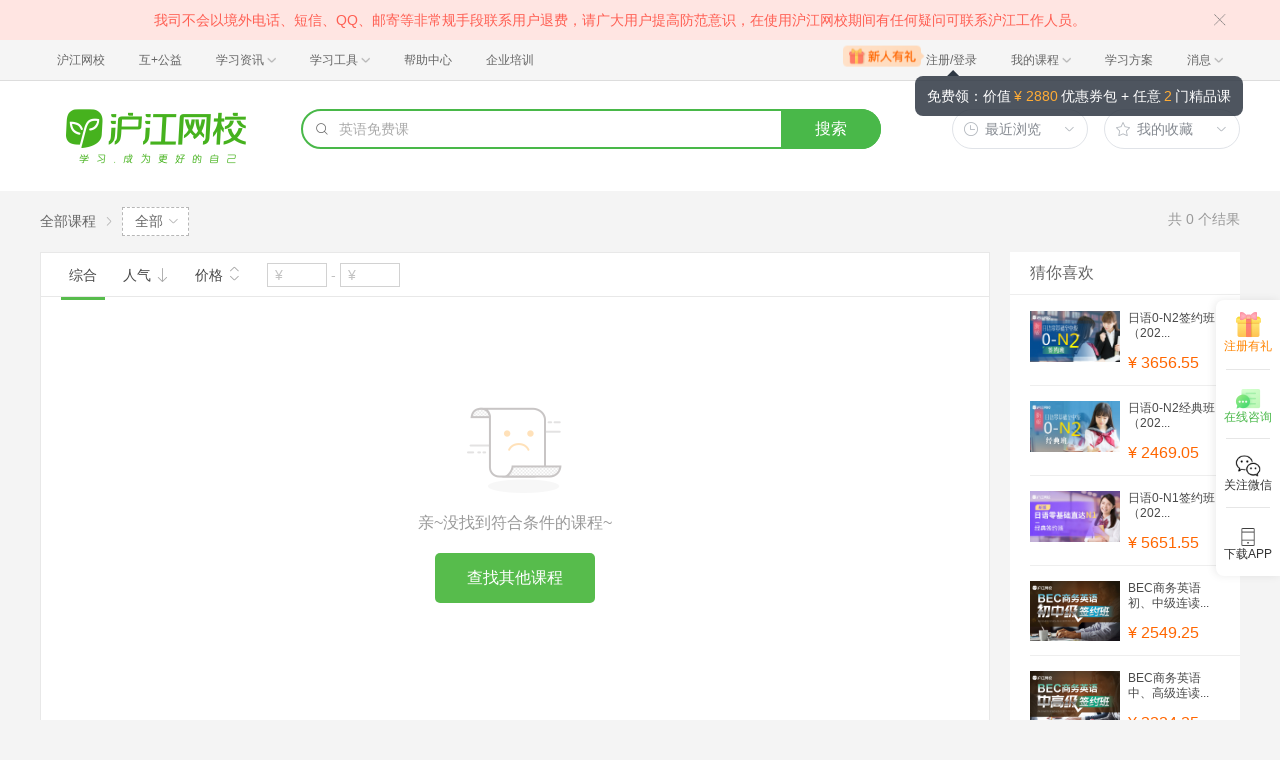

--- FILE ---
content_type: text/javascript; charset=utf-8
request_url: https://tkchatn9.bjmantis.net/u/1.gif?callback=jQuery18306015651877740793_1768881117372&param=%257B%2522uid%2522%253A%2522a8e178049157447fbb69822a9d48324b%25406344%2522%252C%2522company%2522%253A6344%252C%2522buId%2522%253A12307%252C%2522page_title%2522%253A%2522%25E5%2585%25A8%25E9%2583%25A8%25E5%259F%25B9%25E8%25AE%25AD%25E7%258F%25AD_%25E5%259C%25A8%25E7%25BA%25BF%25E5%2585%25A8%25E9%2583%25A8%25E5%25AD%25A6%25E4%25B9%25A0%25E8%25BE%2585%25E5%25AF%25BC%25E7%258F%25AD_%25E5%2585%25A8%25E9%2583%25A8%25E5%259F%25B9%25E8%25AE%25AD%25E4%25BB%25B7%25E6%25A0%25BC-%25E6%25B2%25AA%25E6%25B1%259F%25E7%25BD%2591%25E6%25A0%25A1%2522%252C%2522url%2522%253A%2522https%253A%252F%252Fclass.hujiang.com%252Fcategory%252F68%252F%2522%252C%2522refer%2522%253A%2522%2522%252C%2522media%2522%253A%2522pc%2522%252C%2522p%2522%253A%2522%2522%252C%2522sougouQuery%2522%253A%2522%2522%252C%2522mwd%2522%253A%257B%257D%252C%2522browser%2522%253A%257B%2522ua%2522%253A%2522Mozilla%252F5.0%2520(Macintosh%253B%2520Intel%2520Mac%2520OS%2520X%252010_15_7)%2520AppleWebKit%252F537.36%2520(KHTML%252C%2520like%2520Gecko)%2520Chrome%252F131.0.0.0%2520Safari%252F537.36%253B%2520ClaudeBot%252F1.0%253B%2520%252Bclaudebot%2540anthropic.com)%2522%252C%2522type%2522%253A%2522workstation-mac%2522%257D%252C%2522lp_id%2522%253Anull%252C%2522is_lp%2522%253A%2522false%2522%252C%2522lp%2522%253A%2522https%253A%252F%252Fclass.hujiang.com%252Fcategory%252F68%252F%2522%252C%2522projectId%2522%253A5468%252C%2522pageparam%2522%253A%2522%2522%252C%2522probeId%2522%253A%252262d8e6d9445faa0001ba0e5f%2522%252C%2522serviceGroupId%2522%253A665%252C%2522trackRetry%2522%253A1%252C%2522characterSet%2522%253A%2522UTF-8%2522%252C%2522type%2522%253A%2522E%2522%257D&_=1768881123435
body_size: 142
content:
jQuery18306015651877740793_1768881117372 && jQuery18306015651877740793_1768881117372({"trackId":"696efbe4939f04333af8ce19","lp_calc":"FIRST_VISIT","hasChat":false,"v_id":"696efbe4939f04333af8ce15"});